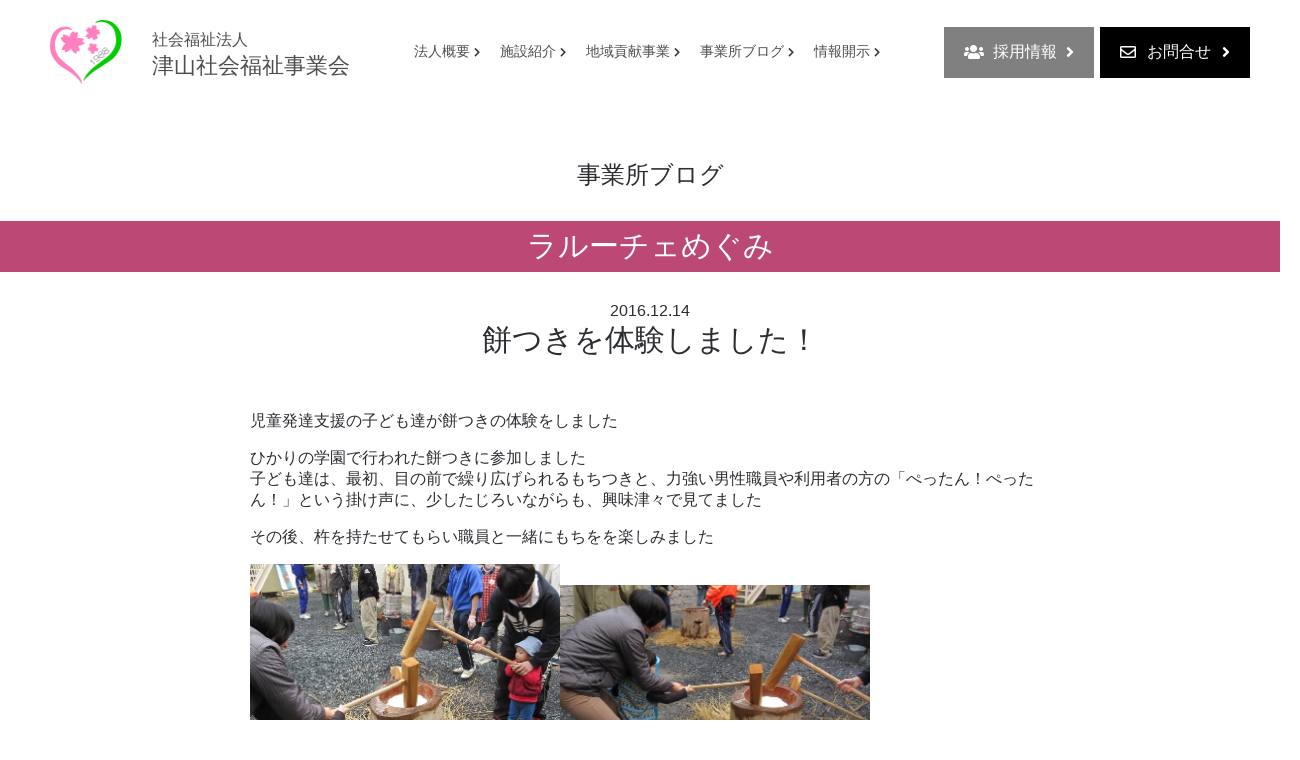

--- FILE ---
content_type: text/html; charset=UTF-8
request_url: https://tsuyamafukushi.or.jp/blog/186/
body_size: 5875
content:
<!DOCTYPE html>
<html lang="ja">
<head>
<!-- Google Tag Manager -->
<script>(function(w,d,s,l,i){w[l]=w[l]||[];w[l].push({'gtm.start':
new Date().getTime(),event:'gtm.js'});var f=d.getElementsByTagName(s)[0],
j=d.createElement(s),dl=l!='dataLayer'?'&l='+l:'';j.async=true;j.src=
'https://www.googletagmanager.com/gtm.js?id='+i+dl;f.parentNode.insertBefore(j,f);
})(window,document,'script','dataLayer','GTM-T8NKBVB');</script>
<!-- End Google Tag Manager -->

<meta name="viewport" content="width=device-width">
<meta name="format-detection" content="telephone=no">
<meta charset="UTF-8">
<link rel="shortcut icon" href="https://tsuyamafukushi.or.jp/favicon.ico" />
<meta http-equiv="Pragma" content="no-cache">
<meta http-equiv="Cache-Control" content="no-cache">
<script type="text/javascript" src="//typesquare.com/3/tsst/script/ja/typesquare.js?5ISjYDRBKlU%3D&auto_load_font=true" charset="utf-8"></script>
<script src="//ajax.googleapis.com/ajax/libs/jquery/3.4.1/jquery.min.js"></script>
<script src="//ajax.googleapis.com/ajax/libs/jquery/3.4.1/jquery.min.js"></script>
<script type="text/javascript" src="https://tsuyamafukushi.or.jp/wp-content/themes/hikari_v1.1/slick/slick.min.js"></script>
<script type="text/javascript" src="https://tsuyamafukushi.or.jp/wp-content/themes/hikari_v1.1/js/jquery.fademover.js"></script>
<script src="https://tsuyamafukushi.or.jp/wp-content/themes/hikari_v1.1/js/common.js"></script>
<link rel="stylesheet" type="text/css" href="https://tsuyamafukushi.or.jp/wp-content/themes/hikari_v1.1/slick/slick.css" media="screen">
<link rel="stylesheet" type="text/css" href="https://tsuyamafukushi.or.jp/wp-content/themes/hikari_v1.1/slick/slick-theme.css" media="screen">
<link rel="stylesheet" type="text/css" href="https://tsuyamafukushi.or.jp/wp-content/themes/hikari_v1.1/style.css">


<link rel="stylesheet" type="text/css" href="https://tsuyamafukushi.or.jp/wp-content/themes/hikari_v1.1/css/style_blog.css?20260120-121216">

		<!-- All in One SEO 4.2.8 - aioseo.com -->
		<title>餅つきを体験しました！ | 社会福祉法人 津山社会福祉事業会</title>
		<meta name="description" content="児童発達支援の子ども達が餅つきの体験をしました ひかりの学園で行われた餅つきに参加しました子ども達は、最初、目" />
		<meta name="robots" content="max-image-preview:large" />
		<link rel="canonical" href="https://tsuyamafukushi.or.jp/blog/186/" />
		<meta name="generator" content="All in One SEO (AIOSEO) 4.2.8 " />
		<meta property="og:locale" content="ja_JP" />
		<meta property="og:site_name" content="社会福祉法人 津山社会福祉事業会" />
		<meta property="og:type" content="article" />
		<meta property="og:title" content="餅つきを体験しました！ | 社会福祉法人 津山社会福祉事業会" />
		<meta property="og:description" content="児童発達支援の子ども達が餅つきの体験をしました ひかりの学園で行われた餅つきに参加しました子ども達は、最初、目" />
		<meta property="og:url" content="https://tsuyamafukushi.or.jp/blog/186/" />
		<meta property="og:image" content="https://tsuyamafukushi.or.jp/wp-content/uploads/2021/04/OGP.png" />
		<meta property="og:image:secure_url" content="https://tsuyamafukushi.or.jp/wp-content/uploads/2021/04/OGP.png" />
		<meta property="og:image:width" content="1200" />
		<meta property="og:image:height" content="630" />
		<meta property="article:published_time" content="2016-12-14T07:09:00+00:00" />
		<meta property="article:modified_time" content="2021-04-16T07:10:20+00:00" />
		<meta name="twitter:card" content="summary_large_image" />
		<meta name="twitter:title" content="餅つきを体験しました！ | 社会福祉法人 津山社会福祉事業会" />
		<meta name="twitter:description" content="児童発達支援の子ども達が餅つきの体験をしました ひかりの学園で行われた餅つきに参加しました子ども達は、最初、目" />
		<meta name="twitter:image" content="https://tsuyamafukushi.or.jp/upload/office_info_image/538/1_1.jpg" />
		<script type="application/ld+json" class="aioseo-schema">
			{"@context":"https:\/\/schema.org","@graph":[{"@type":"BreadcrumbList","@id":"https:\/\/tsuyamafukushi.or.jp\/blog\/186\/#breadcrumblist","itemListElement":[{"@type":"ListItem","@id":"https:\/\/tsuyamafukushi.or.jp\/#listItem","position":1,"item":{"@type":"WebPage","@id":"https:\/\/tsuyamafukushi.or.jp\/","name":"\u30db\u30fc\u30e0","description":"\u79c1\u305f\u3061\u6d25\u5c71\u793e\u4f1a\u798f\u7949\u4e8b\u696d\u4f1a\u306f\u5229\u7528\u8005\u4e3b\u4f53\u306e\u65bd\u8a2d\u3068\u3057\u3066\u4e00\u4eba\u3072\u3068\u308a\u306b\u9069\u3057\u305f\u798f\u7949\u652f\u63f4\u30b5\u30fc\u30d3\u30b9\u306e\u8cea\u306e\u5411\u4e0a\u3092\u76ee\u6307\u3057\u3066\u798f\u7949\u4e8b\u696d\u3092\u884c\u3063\u3066\u3044\u307e\u3059\u3002","url":"https:\/\/tsuyamafukushi.or.jp\/"},"nextItem":"https:\/\/tsuyamafukushi.or.jp\/blog\/186\/#listItem"},{"@type":"ListItem","@id":"https:\/\/tsuyamafukushi.or.jp\/blog\/186\/#listItem","position":2,"item":{"@type":"WebPage","@id":"https:\/\/tsuyamafukushi.or.jp\/blog\/186\/","name":"\u9905\u3064\u304d\u3092\u4f53\u9a13\u3057\u307e\u3057\u305f\uff01","description":"\u5150\u7ae5\u767a\u9054\u652f\u63f4\u306e\u5b50\u3069\u3082\u9054\u304c\u9905\u3064\u304d\u306e\u4f53\u9a13\u3092\u3057\u307e\u3057\u305f \u3072\u304b\u308a\u306e\u5b66\u5712\u3067\u884c\u308f\u308c\u305f\u9905\u3064\u304d\u306b\u53c2\u52a0\u3057\u307e\u3057\u305f\u5b50\u3069\u3082\u9054\u306f\u3001\u6700\u521d\u3001\u76ee","url":"https:\/\/tsuyamafukushi.or.jp\/blog\/186\/"},"previousItem":"https:\/\/tsuyamafukushi.or.jp\/#listItem"}]},{"@type":"Organization","@id":"https:\/\/tsuyamafukushi.or.jp\/#organization","name":"\u793e\u4f1a\u798f\u7949\u6cd5\u4eba \u6d25\u5c71\u793e\u4f1a\u798f\u7949\u4e8b\u696d\u4f1a","url":"https:\/\/tsuyamafukushi.or.jp\/","logo":{"@type":"ImageObject","url":"https:\/\/tsuyamafukushi.or.jp\/wp-content\/uploads\/2021\/04\/OGP.png","@id":"https:\/\/tsuyamafukushi.or.jp\/#organizationLogo","width":1200,"height":630},"image":{"@id":"https:\/\/tsuyamafukushi.or.jp\/#organizationLogo"}},{"@type":"WebPage","@id":"https:\/\/tsuyamafukushi.or.jp\/blog\/186\/#webpage","url":"https:\/\/tsuyamafukushi.or.jp\/blog\/186\/","name":"\u9905\u3064\u304d\u3092\u4f53\u9a13\u3057\u307e\u3057\u305f\uff01 | \u793e\u4f1a\u798f\u7949\u6cd5\u4eba \u6d25\u5c71\u793e\u4f1a\u798f\u7949\u4e8b\u696d\u4f1a","description":"\u5150\u7ae5\u767a\u9054\u652f\u63f4\u306e\u5b50\u3069\u3082\u9054\u304c\u9905\u3064\u304d\u306e\u4f53\u9a13\u3092\u3057\u307e\u3057\u305f \u3072\u304b\u308a\u306e\u5b66\u5712\u3067\u884c\u308f\u308c\u305f\u9905\u3064\u304d\u306b\u53c2\u52a0\u3057\u307e\u3057\u305f\u5b50\u3069\u3082\u9054\u306f\u3001\u6700\u521d\u3001\u76ee","inLanguage":"ja","isPartOf":{"@id":"https:\/\/tsuyamafukushi.or.jp\/#website"},"breadcrumb":{"@id":"https:\/\/tsuyamafukushi.or.jp\/blog\/186\/#breadcrumblist"},"author":"https:\/\/tsuyamafukushi.or.jp\/author\/tsuyamafukushi_admin\/#author","creator":"https:\/\/tsuyamafukushi.or.jp\/author\/tsuyamafukushi_admin\/#author","datePublished":"2016-12-14T07:09:00+09:00","dateModified":"2021-04-16T07:10:20+09:00"},{"@type":"WebSite","@id":"https:\/\/tsuyamafukushi.or.jp\/#website","url":"https:\/\/tsuyamafukushi.or.jp\/","name":"\u793e\u4f1a\u798f\u7949\u6cd5\u4eba \u6d25\u5c71\u793e\u4f1a\u798f\u7949\u4e8b\u696d\u4f1a","description":"\u79c1\u305f\u3061\u6d25\u5c71\u793e\u4f1a\u798f\u7949\u4e8b\u696d\u4f1a\u306f\u5229\u7528\u8005\u4e3b\u4f53\u306e\u65bd\u8a2d\u3068\u3057\u3066\u4e00\u4eba\u3072\u3068\u308a\u306b\u9069\u3057\u305f\u798f\u7949\u652f\u63f4\u30b5\u30fc\u30d3\u30b9\u306e\u8cea\u306e\u5411\u4e0a\u3092\u76ee\u6307\u3057\u3066\u798f\u7949\u4e8b\u696d\u3092\u884c\u3063\u3066\u3044\u307e\u3059\u3002","inLanguage":"ja","publisher":{"@id":"https:\/\/tsuyamafukushi.or.jp\/#organization"}}]}
		</script>
		<!-- All in One SEO -->

<link rel="alternate" title="oEmbed (JSON)" type="application/json+oembed" href="https://tsuyamafukushi.or.jp/wp-json/oembed/1.0/embed?url=https%3A%2F%2Ftsuyamafukushi.or.jp%2Fblog%2F186%2F" />
<link rel="alternate" title="oEmbed (XML)" type="text/xml+oembed" href="https://tsuyamafukushi.or.jp/wp-json/oembed/1.0/embed?url=https%3A%2F%2Ftsuyamafukushi.or.jp%2Fblog%2F186%2F&#038;format=xml" />
<style id='wp-img-auto-sizes-contain-inline-css' type='text/css'>
img:is([sizes=auto i],[sizes^="auto," i]){contain-intrinsic-size:3000px 1500px}
/*# sourceURL=wp-img-auto-sizes-contain-inline-css */
</style>
<style id='wp-block-library-inline-css' type='text/css'>
:root{--wp-block-synced-color:#7a00df;--wp-block-synced-color--rgb:122,0,223;--wp-bound-block-color:var(--wp-block-synced-color);--wp-editor-canvas-background:#ddd;--wp-admin-theme-color:#007cba;--wp-admin-theme-color--rgb:0,124,186;--wp-admin-theme-color-darker-10:#006ba1;--wp-admin-theme-color-darker-10--rgb:0,107,160.5;--wp-admin-theme-color-darker-20:#005a87;--wp-admin-theme-color-darker-20--rgb:0,90,135;--wp-admin-border-width-focus:2px}@media (min-resolution:192dpi){:root{--wp-admin-border-width-focus:1.5px}}.wp-element-button{cursor:pointer}:root .has-very-light-gray-background-color{background-color:#eee}:root .has-very-dark-gray-background-color{background-color:#313131}:root .has-very-light-gray-color{color:#eee}:root .has-very-dark-gray-color{color:#313131}:root .has-vivid-green-cyan-to-vivid-cyan-blue-gradient-background{background:linear-gradient(135deg,#00d084,#0693e3)}:root .has-purple-crush-gradient-background{background:linear-gradient(135deg,#34e2e4,#4721fb 50%,#ab1dfe)}:root .has-hazy-dawn-gradient-background{background:linear-gradient(135deg,#faaca8,#dad0ec)}:root .has-subdued-olive-gradient-background{background:linear-gradient(135deg,#fafae1,#67a671)}:root .has-atomic-cream-gradient-background{background:linear-gradient(135deg,#fdd79a,#004a59)}:root .has-nightshade-gradient-background{background:linear-gradient(135deg,#330968,#31cdcf)}:root .has-midnight-gradient-background{background:linear-gradient(135deg,#020381,#2874fc)}:root{--wp--preset--font-size--normal:16px;--wp--preset--font-size--huge:42px}.has-regular-font-size{font-size:1em}.has-larger-font-size{font-size:2.625em}.has-normal-font-size{font-size:var(--wp--preset--font-size--normal)}.has-huge-font-size{font-size:var(--wp--preset--font-size--huge)}.has-text-align-center{text-align:center}.has-text-align-left{text-align:left}.has-text-align-right{text-align:right}.has-fit-text{white-space:nowrap!important}#end-resizable-editor-section{display:none}.aligncenter{clear:both}.items-justified-left{justify-content:flex-start}.items-justified-center{justify-content:center}.items-justified-right{justify-content:flex-end}.items-justified-space-between{justify-content:space-between}.screen-reader-text{border:0;clip-path:inset(50%);height:1px;margin:-1px;overflow:hidden;padding:0;position:absolute;width:1px;word-wrap:normal!important}.screen-reader-text:focus{background-color:#ddd;clip-path:none;color:#444;display:block;font-size:1em;height:auto;left:5px;line-height:normal;padding:15px 23px 14px;text-decoration:none;top:5px;width:auto;z-index:100000}html :where(.has-border-color){border-style:solid}html :where([style*=border-top-color]){border-top-style:solid}html :where([style*=border-right-color]){border-right-style:solid}html :where([style*=border-bottom-color]){border-bottom-style:solid}html :where([style*=border-left-color]){border-left-style:solid}html :where([style*=border-width]){border-style:solid}html :where([style*=border-top-width]){border-top-style:solid}html :where([style*=border-right-width]){border-right-style:solid}html :where([style*=border-bottom-width]){border-bottom-style:solid}html :where([style*=border-left-width]){border-left-style:solid}html :where(img[class*=wp-image-]){height:auto;max-width:100%}:where(figure){margin:0 0 1em}html :where(.is-position-sticky){--wp-admin--admin-bar--position-offset:var(--wp-admin--admin-bar--height,0px)}@media screen and (max-width:600px){html :where(.is-position-sticky){--wp-admin--admin-bar--position-offset:0px}}
/*wp_block_styles_on_demand_placeholder:696f712029f52*/
/*# sourceURL=wp-block-library-inline-css */
</style>
<style id='classic-theme-styles-inline-css' type='text/css'>
/*! This file is auto-generated */
.wp-block-button__link{color:#fff;background-color:#32373c;border-radius:9999px;box-shadow:none;text-decoration:none;padding:calc(.667em + 2px) calc(1.333em + 2px);font-size:1.125em}.wp-block-file__button{background:#32373c;color:#fff;text-decoration:none}
/*# sourceURL=/wp-includes/css/classic-themes.min.css */
</style>
<link rel='stylesheet' id='wp-block-paragraph-css' href='https://tsuyamafukushi.or.jp/wp-includes/blocks/paragraph/style.min.css?ver=6.9' type='text/css' media='all' />
<link rel="https://api.w.org/" href="https://tsuyamafukushi.or.jp/wp-json/" /><link rel="alternate" title="JSON" type="application/json" href="https://tsuyamafukushi.or.jp/wp-json/wp/v2/blog/186" /><link rel="EditURI" type="application/rsd+xml" title="RSD" href="https://tsuyamafukushi.or.jp/xmlrpc.php?rsd" />
<link rel='shortlink' href='https://tsuyamafukushi.or.jp/?p=186' />
</head>

<body id="blog" class="blog">
<!-- Google Tag Manager (noscript) -->
<noscript><iframe src="https://www.googletagmanager.com/ns.html?id=GTM-T8NKBVB"
height="0" width="0" style="display:none;visibility:hidden"></iframe></noscript>
<!-- End Google Tag Manager (noscript) -->

<!-- header -->
<header id="header">
  <div class="head01">
    <div id="logo"><a href="https://tsuyamafukushi.or.jp"><img src="https://tsuyamafukushi.or.jp/wp-content/themes/hikari_v1.1/img/common/logo@2x.png" alt="社会福祉法人 津山社会福祉事業会"></a></div>
    <h1><a href="https://tsuyamafukushi.or.jp"><span>社会福祉法人</span>津山社会福祉事業会</a></h1>
  </div>
  <div id="gNavBtn"><span></span></div>
  <div id="gNav" class="gnav">
    <ul class="nav">
      <li><a href="https://tsuyamafukushi.or.jp/company/">法人概要</a></li>
      <li><a href="https://tsuyamafukushi.or.jp/facility/">施設紹介</a></li>
      <li><a href="https://tsuyamafukushi.or.jp/contribution/">地域貢献事業</a></li>
      <li><a href="https://tsuyamafukushi.or.jp/blog/">事業所ブログ</a></li>
      <li><a href="https://tsuyamafukushi.or.jp/information/">情報開示</a></li>
      <li class="sp"><a href="https://tsuyamafukushi.or.jp/recruit/"><i class="fas fa-users"></i>  採用情報</a></li>
      <li class="sp"><a href="https://tsuyamafukushi.or.jp/contact/"><i class="far fa-envelope"></i> お問合せ</a></li>
    </ul>
  </div>
  <ul id="h-contact">
    <li><a href="https://tsuyamafukushi.or.jp/recruit/"><i class="fas fa-users"></i>  採用情報 <i class="fas fa-angle-right"></i></a></li>
    <li><a href="https://tsuyamafukushi.or.jp/contact/"><i class="far fa-envelope"></i> お問合せ <i class="fas fa-angle-right"></i></a></li>
  </ul>
</header>
<!-- /header -->

<section class="detail">
  <h2>事業所ブログ</h2>

  <div class="post-head cat11"><p>ラルーチェめぐみ</p>
</div>

  <div class="post-wrap">
		<p class="date">2016.12.14</p>
		<h2>餅つきを体験しました！</h2>

<p>児童発達支援の子ども達が餅つきの体験をしました</p>



<p>ひかりの学園で行われた餅つきに参加しました<br>子ども達は、最初、目の前で繰り広げられるもちつきと、力強い男性職員や利用者の方の「ぺったん！ぺったん！」という掛け声に、少したじろいながらも、興味津々で見てました</p>



<p>その後、杵を持たせてもらい職員と一緒にもちをを楽しみました</p>



<p><img fetchpriority="high" decoding="async" src="https://tsuyamafukushi.or.jp/upload/office_info_image/538/1_1.jpg" alt="" width="310" height="223"><img decoding="async" src="https://tsuyamafukushi.or.jp/upload/office_info_image/537/1_1.jpg" alt="" width="310" height="202"></p>



<p>体験後は、「<strong>まだしたい！！</strong>」と杵を離すのがなごりおしそうでした</p>
  </div>
</section>

<section class="news_area">
  <div class="btn"><a href="https://tsuyamafukushi.or.jp/blog/">一覧へ</a></div>

</section>

<footer>
  <div id="flogo"><figure><img src="https://tsuyamafukushi.or.jp/wp-content/themes/hikari_v1.1/img/common/logo@2x.png" alt=""></figure></div>
  <p class="com">社会福祉法人<span>津山社会福祉事業会</span></p>
  <div class="addr pc">〒708-0841 岡山県津山市川崎1508津山ひかり学園内<br>
    TEL　0868-26-1091（代）／FAX　0868-26-4714</div>
  <div class="addr sp">〒708-0841<br>
    岡山県津山市川崎1508津山ひかり学園内<br>
    TEL　0868-26-1091（代）<br>
    FAX　0868-26-4714</div>
    <div class="btn"><a href="https://tsuyamafukushi.or.jp/contact/"><i class="far fa-envelope"></i> お問合せ <i class="fas fa-angle-right"></i></a></div>
  <div class="linkbox">
		<div>
      <a href="https://tsuyamafukushi.or.jp/office_kaze/">障がい児入所施設 津山ひかり学園ひかりの風</a>
      <a href="https://tsuyamafukushi.or.jp/office_satsuki/">障がい者支援施設 ひかり学園さつきの丘</a>
      <a href="https://tsuyamafukushi.or.jp/office_kisaragi/">共同生活援助事業 メゾンきさらぎ</a>
      <a href="https://tsuyamafukushi.or.jp/office_megumi/">障がい児通所施設 ラルーチェめぐみ</a>
      <a href="https://tsuyamafukushi.or.jp/office_zyosai/">児童福祉施設 城西保育園</a>
    </div>
		<div>
      <a href="https://tsuyamafukushi.or.jp/office_mori/">障がい者支援施設 津山ひかり学園ひかりの杜</a>
      <a href="https://tsuyamafukushi.or.jp/office_hikarinooka/">就労支援事業所 津山ひかり学園ひかりの丘</a>
      <a href="https://tsuyamafukushi.or.jp/office_center/">相談支援事業所 美作地域生活支援センター</a>
      <a href="https://tsuyamafukushi.or.jp/office_tsuyama/">児童福祉施設 津山保育園</a>
      <a href="https://tsuyamafukushi.or.jp/office_nyuji/">児童福祉施設 津山乳児保育園</a>
      <a href="https://tsuyamafukushi.or.jp/office_club/">放課後児童クラブ 西小のびのび児童クラブ</a>
    </div>
  </div> 
  <p class="copy">©2020 社会福祉法人 津山社会福祉事業会</p>
</footer>

<div id="pagetop"><a href="#header"><img src="https://tsuyamafukushi.or.jp/wp-content/themes/hikari_v1.1/img/common/pagetop.png" alt="PageTop"></a></div>

</body>
<script type="speculationrules">
{"prefetch":[{"source":"document","where":{"and":[{"href_matches":"/*"},{"not":{"href_matches":["/wp-*.php","/wp-admin/*","/wp-content/uploads/*","/wp-content/*","/wp-content/plugins/*","/wp-content/themes/hikari_v1.1/*","/*\\?(.+)"]}},{"not":{"selector_matches":"a[rel~=\"nofollow\"]"}},{"not":{"selector_matches":".no-prefetch, .no-prefetch a"}}]},"eagerness":"conservative"}]}
</script>
</html>


--- FILE ---
content_type: text/css
request_url: https://tsuyamafukushi.or.jp/wp-content/themes/hikari_v1.1/style.css
body_size: 226
content:
/*
Theme Name: 社会福祉法人 津山社会福祉事業会 ver.1.1
Author: reptile
Author URI: https://hikari-gakuen.ac.jp/
Description: Description
*/

@import url(css/style.css) all;

/*reCAPTCHA v3 バッジを左下に移動*/
.grecaptcha-badge {
  width: 70px !important;
  overflow: hidden !important;
  transition: all 0.3s ease !important;
  left: 4px !important;
}
.grecaptcha-badge:hover {
  width: 256px !important;
}


--- FILE ---
content_type: text/css
request_url: https://tsuyamafukushi.or.jp/wp-content/themes/hikari_v1.1/css/style_blog.css?20260120-121216
body_size: 678
content:
.sec {
  margin: 0 auto;
  width: 100%;
  max-width: 1200px;
}

.news_area {
  margin: 50px auto 70px;
  display: -webkit-box;
  display: -ms-flexbox;
  display: flex;
  -webkit-box-pack: justify;
      -ms-flex-pack: justify;
          justify-content: space-between;
}

.news_area .list {
  width: 100%;
}

.news_area .list h2 {
  margin: 0 0 30px 0;
  font-size: 24px;
  text-align: center;
}

.news_area .list h2 span {
  padding-top: 10px;
  font-size: 14px;
  display: block;
}

.detail {
  margin: 50px auto 70px;
}

.detail h2 {
  margin-bottom: 30px;
  font-size: 24px;
  text-align: center;
}

.detail .post-head {
  margin-bottom: 30px;
  padding: 5px 0;
  color: #fff;
  background: #006CFF;
  font-size: 30px;
  text-align: center;
}

.detail .post-head p {
  margin: 0;
}

.detail .post-head.cat5 {
  background: #E04E68;
}

.detail .post-head.cat6 {
  background: #4EA2E0;
}

.detail .post-head.cat7 {
  background: #47BC86;
}

.detail .post-head.cat8 {
  background: #917534;
}

.detail .post-head.cat9 {
  background: #6C4EBE;
}

.detail .post-head.cat10 {
  background: #866D6D;
}

.detail .post-head.cat11 {
  background: #BC4875;
}

.detail .post-head.cat12 {
  background: #6F9F3F;
}

.detail .post-head.cat13 {
  background: #AD691B;
}

.detail .post-head.cat14 {
  background: #B95EBE;
}

.detail .post-head.cat17 {
  background: #59A5F2;
}

.detail .post-head.n_info {
  background: #00A0E9;
}

.detail .post-head.koho {
  background: #DD78A5;
}

.detail .post-wrap {
  margin: 0 auto;
  padding-bottom: 60px;
  width: 100%;
  max-width: 800px;
  border-bottom: 1px solid #707070;
}

.detail .post-wrap .eye {
  margin: 0 auto 30px;
  padding: 40px 0;
  width: 100%;
  max-width: 800px;
  background: #F2F2F2;
  -webkit-box-sizing: border-box;
          box-sizing: border-box;
  text-align: center;
}

.detail .post-wrap .eye img {
  margin: 0 auto;
  width: 96%;
  max-width: 600px;
  height: auto;
  max-height: 350px;
  -o-object-fit: contain;
     object-fit: contain;
}

.detail .post-wrap .date {
  margin-bottom: 0;
  font-size: 16px;
  text-align: center;
}

.detail .post-wrap h2 {
  margin: 0 0 50px;
  font-size: 30px;
  text-align: center;
}

@media only screen and (max-width: 768px) {
  .news_area .list h2 {
    font-size: 22px;
  }
  .detail h2 {
    font-size: 22px;
  }
  .detail .post-head p {
    font-size: 18px;
  }
  .detail .post-wrap h2 {
    font-size: 22px;
  }
  .detail .post-wrap {
    width: 96%;
  }
  .sec h2 {
    margin-bottom: 15px;
  }
}


--- FILE ---
content_type: application/javascript
request_url: https://tsuyamafukushi.or.jp/wp-content/themes/hikari_v1.1/js/common.js
body_size: 1566
content:
/*--------------------------------------------------------------------------*
 *  Return function
 *--------------------------------------------------------------------------*/
// Window size
function BrowserH() {
    return $(window).height();
}
function BrowserW() {
    return $(window).width();
}
// Scroll top
function ScrollTop() {
    return $(window).scrollTop();
}

function sp_maxW() {
	return BrowserW() <= 768;
}

jQuery(function($) {

/*--------------------------------------------------------------------------*
 *  Logo
 *--------------------------------------------------------------------------*/
$(function() {
    $('#logo').on({
        mouseenter: function() {
            // マウスオーバーした時
            var $this = $(this);
            $this.find('img').removeClass('off').addClass('on');
        },
        mouseleave: function() {
            // マウスオーバーが離れた時
            var $this = $(this);
            $this.find('img').removeClass('on').addClass('off');
            // アニメーション終了後 reset クラスで初期化
/*
            setTimeout(function() {
                $this.find('span').removeClass('leave').addClass('reset');
            }, 150);
*/
        }
    });
});


/*--------------------------------------------------------------------------*
 *  navToggle
 *--------------------------------------------------------------------------*/
  $('#gNavBtn').on('click', function () {
    $('#gNavBtn, #gNav').toggleClass('open');
  });

	if(!sp_maxW()){
	  $('#gNav > ul > li').hover(function() {
				$(this).children('ul').show();
			}, function() {
				$(this).children('ul').hide();
		});
	  $('#fNav > ul > li').hover(function() {
				$(this).children('ul').show();
			}, function() {
				$(this).children('ul').hide();
		});
	}

  $('#gNav > ul > li div').on('click', function(){
		$(this).toggleClass("open");
		$(this).next().slideToggle();
	});


/*--------------------------------------------------------------------------*
 *  scroll
 *--------------------------------------------------------------------------*/
  $(function(){
		$('a[href^="#"]').click(function(){
			var Hash = $(this.hash);
			var HashOffset = Hash.offset().top;
			$("html,body").animate({
				scrollTop: HashOffset
			}, 1000);
			return false;
		});
  });

	//別ページからアンカーへジャンプ
	$(window).on('load', function() {
	  var headerHeight = 10;
	  var url = $(location).attr('href');
	  if(url.indexOf("?id=") != -1){
	    var id = url.split("?id=");
	    var $target = $('#' + id[id.length - 1]);
	    if($target.length){
	      var pos = $target.offset().top-headerHeight;
	      $("html, body").animate({scrollTop:pos}, 1000);
	    }
	  }
	});

  /* pagetop
  ------------------------------------*/
  var topBtn = $('#pagetop');
  topBtn.hide();
  //スクロールが100に達したらボタン表示
  $(window).scroll(function () {
      if ($(this).scrollTop() > 100) {
          topBtn.fadeIn();
      } else {
          topBtn.fadeOut();
      }
  });

  //スクロールしてトップ
  topBtn.click(function () {
      $('body,html').animate({
          scrollTop: -50
      }, 500);
      return false;
  });



/*--------------------------------------------------------------------------*
 *  スクロール時固定
 *--------------------------------------------------------------------------*/
  var footFix = $('#foot_fixed'),
			foot = $('#footer'),
			footHeight = foot.outerHeight();

  footFix.hide();

	$(window).on('scroll', function(){
    if($(this).scrollTop() > 100 && getScrollBottom() > footHeight){
	    footFix.fadeIn();
		}else{
	    footFix.fadeOut();
		}
	});

	function getScrollBottom() {
	  var body = window.document.body;
	  var html = window.document.documentElement;
	  var scrollTop = body.scrollTop || html.scrollTop;
	  return html.scrollHeight - html.clientHeight - scrollTop;
	}



/*--------------------------------------------------------------------------*
 *  スライダー
 *--------------------------------------------------------------------------*/
  $('.slider').slick({
    autoplay: true,
		autoplaySpeed: 1000,
		speed: 3000,
    fade: true,
    arrows: false,
    dots: false,
  });



/*--------------------------------------------------------------------------*
 *  animation
 *--------------------------------------------------------------------------*/
$(function () {

    // aimation呼び出し
    if ($('.js-scroll-trigger').length) {
        scrollAnimation();
    }

    // aimation関数
    function scrollAnimation() {
        $(window).scroll(function () {
            $(".js-scroll-trigger").each(function () {
                let position = $(this).offset().top,
                    scroll = $(window).scrollTop(),
                    windowHeight = $(window).height();

                if (scroll > position - windowHeight + 200) {
                    $(this).addClass('is-active');
                }
            });
        });
    }
    $(window).trigger('scroll');

});


});
